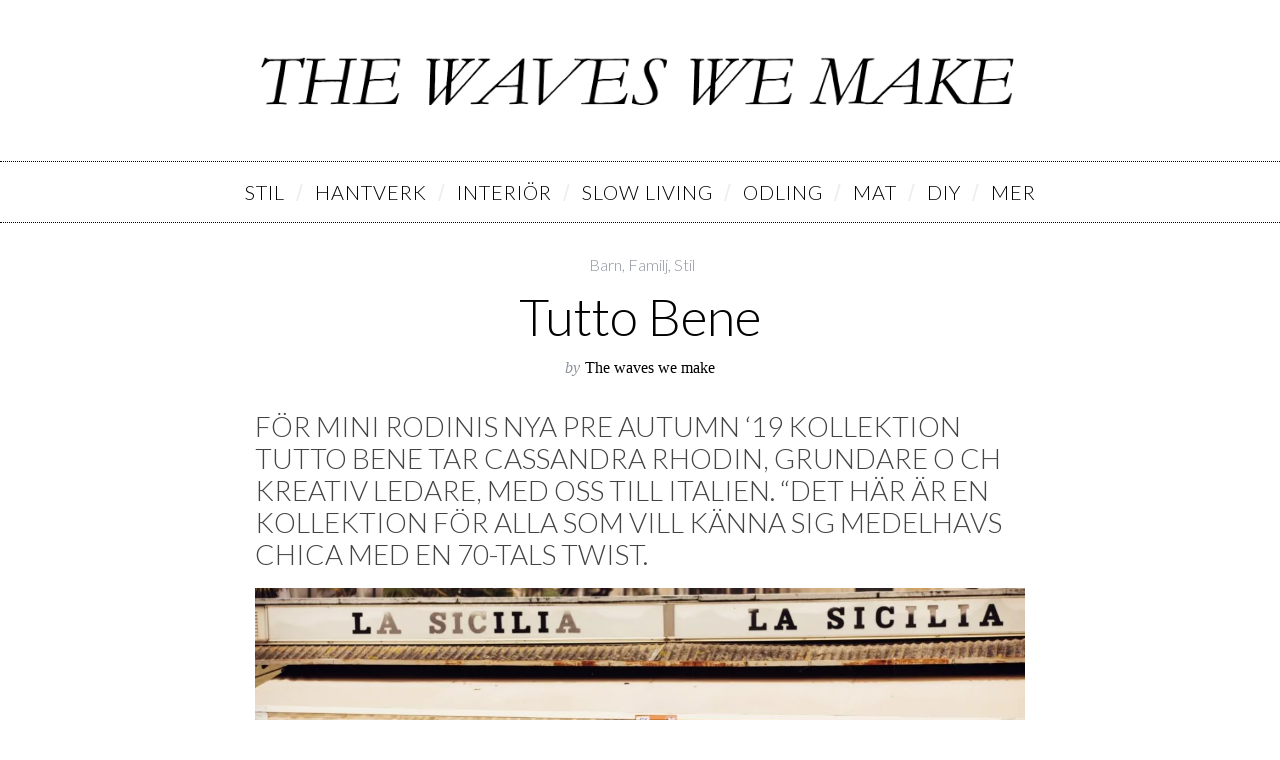

--- FILE ---
content_type: text/javascript
request_url: http://thewaveswemake.se/wp-content/themes/simplemag_451/js/jquery.custom.js?ver=1.0
body_size: 3542
content:
/* Custom Front-End jQuery scripts */
jQuery(document).ready(function($) {

	"use strict";
	

	/* Nav Menu */
	$(function() {

		$('.menu .sub-links').not($('.sub-menu .sub-links')).wrap('<div class="sub-menu" />');/* Fix for Custom Link only */

        var $main_menu = $('.main-menu');

		$main_menu.find('> ul > li > .sub-menu').each(function (index, element) {
			if ($(element).children().hasClass('sub-posts') && $(element).children().hasClass('sub-links')) {
				$(element).parent().addClass('sub-menu-two-columns menu-item-has-mega-menu');
			} else if ($(element).children().hasClass('sub-posts') && (!$(element).children().hasClass('sub-links'))) {
				$(element).parent().addClass('sub-menu-full-width menu-item-has-mega-menu');
			} else if ($(element).parent().hasClass('columns-menu')) {
				$(element).parent().addClass('sub-menu-columns');
			} else {
				$(element).parent().addClass('sub-links-only');
			}

			if ($(element).children().length) {
				$(element).parent().addClass('link-arrow');
			}
		});

		$('.sub-menu-columns > .sub-menu > .sub-links').each(function (index, element) {
			var count = $(element).children().length;
			$(element).parents('.sub-menu-columns').addClass('sub-menu-columns-'+count);
		});

		$('.sub-menu').each(function (index, element) {
			if ($(element).children().length === 0) {
				$(element).remove();
			}
		});

        $main_menu.find('li:has(ul)')
        .add( $main_menu.find('.sub-links li') )
        .add( $('.secondary-menu li:has(ul)') )
        .doubleTapToGo();

	});


	/* Sticky menu */
	$('.main-menu-fixed').hcSticky({
		offResolutions: [-960],
		stickTo: document,
		wrapperClassName: 'sticky-menu-container'
	});


	/* Mobile Menu */
    $(function() {

        $('#mobile-menu-toggle').click(function(e) {
            e.preventDefault();
            $('body').toggleClass("mobile-menu-open");
        });

        var mobile_menu = $('#pageslide');

        $('.main-menu').children().clone().removeAttr('id').appendTo($(mobile_menu)).wrap('<nav class="block main-menu-mobile" />');
        $('body:not(.hide-strip) .secondary-menu').children().clone().removeAttr('id').appendTo($(mobile_menu)).wrap('<nav class="block secondary-menu-mobile" />');

        $.each($(mobile_menu).find('.menu li').not('.sub-menu-full-width'), function() {
            var children = $(this).find('> .sub-menu').children();
            $(this).find('> .sub-menu').before('<span class="sub-menu-arrow"></span>');
        });

        $(mobile_menu).find('.menu li .sub-menu').prepend('<span class="sub-menu-back"><i class="icomoon-arrow-left"></i></span>');

        var $sub_parent = $(mobile_menu).find('.sub-menu-arrow');
        var $sub_menu = $(mobile_menu).find('.sub-menu');

        $sub_parent.click(function(){
            var $that = $(this);
            var $parent_menu = $that.parents('.menu');
            var $menu_index = $parent_menu.index();
            var $current_item = $that.next('.sub-menu');
            $parent_menu.addClass('sub-level-open');
            $current_item.addClass('sub-menu-open');
        });

        var $sub_back = $('.sub-menu-back');

        $sub_back.click(function(){
            var $that = $(this);
            var $menuIndex = $that.parent().index();
            var $currentItem = $that.parent('.sub-menu');
            var $parent_menu = $that.parents('.menu');
            $currentItem.removeClass('sub-menu-open');
            $parent_menu.removeClass('sub-level-open');
        });

    });

    /* Mobile Search Form */
    $('.top-strip .mobile-search-button').click(function(){
        $('.top-strip').toggleClass("search-form-open");
        $('.top-strip .search-form input').focus();
    });


    /* Sliders */
	$(function() {

        var $slider_arrows = {
			prevArrow:'<a heref="#" class="slider-nav-arrow prev-arrow"></a>',
			nextArrow:'<a heref="#" class="slider-nav-arrow next-arrow"></a>'
        };

        $(function() {
            // Posts slider
            $('.posts-slider').slick(
                $.extend({
                    dots:true,
                    autoplay:true,
                    autoplaySpeed:5000,
                    adaptiveHeight:true
                }, $slider_arrows)
            );

            $('.posts-slider .slick-dots').each(function(){
                var slider_image_count = $(this).children().length;
                $(this).append( '<li class="slider-image-count">' + slider_image_count + '</li>');
            });

        });

		// Widgets slider
		$('.widget-slider').slick(
            $.extend({
                autoplay:true,
                autoplaySpeed:5000,
                adaptiveHeight:true
            }, $slider_arrows)
        );

		// Featured Posts carousel
        $('.featured-carousel').slick(
            $.extend({
                rows:2,
                vertical:true,
                slidesToShow:2,
                slidesToScroll:2,
                infinite:false,
                verticalSwiping:true,
                appendArrows:$('.featured-posts .carousel-navigation'),
                responsive:[
                {
                    breakpoint:750,
                        settings: {
                            vertical:false,
                            slidesToShow:1,
                            slidesToScroll:1,
                            infinite:true,
                            adaptiveHeight:true,
                            verticalSwiping:false
                        }
                    }
                ]
            }, $slider_arrows)
        );


        $(function() {

            var $FullWidthCarousel = $('.full-width-media .gallery-carousel'),
                $AboveContentCarousel = $('.above-content-media .gallery-carousel');

            var $GalleryCaption = $('.gallery-caption');

            // Page Composer and Post Format carousel
            $FullWidthCarousel.slick(
                $.extend({
                    dots:true,
                    centerMode:true,
                    variableWidth:true,
                    responsive: [{
                        breakpoint:750,
                            settings: {
                            centerMode:false,
                            variableWidth:false,
                            adaptiveHeight:true,
                        }
                    }]
                }, $slider_arrows)
            );

            // Gallery Above the Content
            $AboveContentCarousel.slick({
                arrows:false,
                adaptiveHeight:true,
                asNavFor:$GalleryCaption
            });

            // Gallery Caption
            $GalleryCaption.slick(
                $.extend({
                    dots:true,
                    fade:true,
                    adaptiveHeight:true,
                    asNavFor:$AboveContentCarousel
                }, $slider_arrows)
            );

            $([$FullWidthCarousel, $GalleryCaption]).each( function(){
                var $slider_image_count = $(this).find('.slick-dots li').length;
                $(this).find('.slick-dots').append( '<li class="slider-image-count">' + $slider_image_count + '</li>');
            });

        });

		// Related posts
        $('.related-posts').find('.carousel').slick(
            $.extend({
                slidesToShow:3,
                adaptiveHeight:true,
                responsive: [{
                    breakpoint:750,
                        settings: {
                        slidesToShow:1,
                    }
                }]
            }, $slider_arrows)
        );

		// Authors widget
		$(function(){

			var $carousel = $('.widget_ti_site_authors .carousel');
			var n = $carousel.find('.item').length;
			if (n > 10) {

				$carousel.slick(
                    $.extend({
                        rows:2,
                        slidesToShow:5,
                        variableWidth:true,
                    }, $slider_arrows)
				);

                $carousel.addClass('with-arrows');

			}

		});

		// Latest Reviews Slider
        $(function() {

            var $carousel = $('.latest-reviews-carousel');

            $carousel.on('init', function(slick){
                $(this).addClass('carousel-initialized');
            });

            $carousel.slick({
                dots:true,
                arrows:false,
                infinite:false,
                slidesToShow:4,
                slidesToScroll:4,
                adaptiveHeight:true,
                responsive:[{
                    breakpoint:960,
                        settings: {
                            slidesToShow:2,
                            slidesToScroll:2
                        }
                    },{
                    breakpoint:750,
                        settings: {
                            slidesToShow:1,
                            slidesToScroll:1
                        }
                }]
            });

        });

        // Latest By Format Slider
        $(function LatestFormatSlider() {

            var Container = $('.media-posts');

            $(Container).each(function() {

                var Slides = $(this).find('.media-post-slides'),
                    Thumbs = $(this).find('.media-post-thumbs'),
                    Details = $(this).find('.media-post-details'),
                    BgImage = $(this).find('.media-post-bg');

                Slides.on('init', function(slick){
                    $(this).parents().eq(1).addClass('section-init');
                });

                Slides.on('beforeChange', function(event, slick, nextSlide) {
                    $(this).find('.media-content').empty();
                    $(this).find('.entry-image').removeClass('content-loading content-added');
                });

                Slides.slick(
                    $.extend({
                        slidesToShow:1,
                        fade:true,
                        asNavFor:Thumbs.add(Details).add(BgImage),
                        responsive: [{
                            breakpoint:750,
                                settings: {
                                    fade:false,
                                    adaptiveHeight:true
                            }
                        }]
                    }, $slider_arrows)
                );

                Details.slick({
                    slidesToShow:1,
                    fade:true,
                    arrows:false,
                    asNavFor:Slides.add(Thumbs)
                });

                Thumbs.slick({
                    slidesToShow:3,
                    slidesToScroll:1,
                    centerMode:true,
                    centerPadding:0,
                    focusOnSelect:true,
                    dots:true,
                    arrows:false,
                    asNavFor:Slides.add(Details).add(BgImage)
                });

                BgImage.slick({
                    slidesToShow:1,
                    fade:true,
                    arrows:false,
                    asNavFor:Slides.add(Thumbs)
                });

            });

        });

        // Single Rating. Add slider if more than six items were added
        $('.rating-labels').slick(
            $.extend({
                slidesToShow:7,
                responsive:[{
                    breakpoint:960,
                        settings: {
                            slidesToShow:4
                        }
                    }]
            }, $slider_arrows)
        );

	}); // end of sliders


    /* Masonry Layout */
    $(function() {
        var $m_container = $('.ltr .masonry-layout');
        $m_container.imagesLoaded( function() {
            $m_container.masonry({
                itemSelector:'.post-item'
            });
        });
    });

    $(function() { // Right-To-Left direction
        var $m_container = $('.rtl .masonry-layout');
        $m_container.imagesLoaded( function() {
            $m_container.masonry({
                itemSelector:'.post-item',
                isOriginLeft:false
            });
        });
    });


	/* Tabs */
	var tabContainers = $('.tab-box .tab-box-content > div');
	tabContainers.addClass('tab-hidden').filter(':first').addClass('tab-visible');

	$('.tab-box .tab-box-button a').click(function(e) {
        e.preventDefault();
		tabContainers.addClass('tab-hidden').removeClass('tab-visible');
		tabContainers.filter(this.hash).addClass('tab-visible').removeClass('tab-hidden');
		$('.tab-box .tab-box-button a').removeClass('active');
		$(this).addClass('active');
	}).filter(':first').click();


	/* WordPress Editor Gallery */
	if ( $().imgLiquid ){
		$('.custom-gallery').find('.gallery-item').imgLiquid({
			fill:true
		});
	}


	/* Sticky sidebar */
    function stickySidebar() {
        $('.sidebar-fixed').hcSticky({
            top:70,
            bottomEnd:0,
            offResolutions:[-1024],
            wrapperClassName:'sticky-bar-container'
        });
    }

    if ($(window).width() > 1024) {
       stickySidebar();
    }


	/* Force equal height in Grid layout */
    $('.grid-layout:not(".details-hover")').each(function() {
        $(this).find('.entry-header').responsiveEqualHeightGrid();
    });


	/* Show an animation when images are loaded */
	$('.entry-image').on('inview', function(event, isInView) {
		if (isInView) {
			$(this).addClass('inview');
		}
	});


	/* Show bottom single post slide dock */
	if ($('.slide-dock').length) {

		var $random_post = $('.slide-dock');
		$('#footer').on('inview', function(event, isInView) {
			if (isInView) {
				$random_post.addClass('slide-dock-on');
			} else {
				$random_post.removeClass('slide-dock-on');
			}
		});

		$('.close-dock').click(function(e){
			e.preventDefault();
			$('.slide-dock').toggleClass('slide-dock-on slide-dock-off');
		});

	}

	/* Sitemap toggle */
	$('.sitemap .row .trigger').click(function(e){
		e.preventDefault();
		$(this).toggleClass('active').next().slideToggle('fast');
	});


	 /* LightBox */
	if ( $().swipebox ){
		$('.custom-gallery .gallery-item a').swipebox({
			hideBarsDelay:0
		});

        $('.entry-content a[href$="jpg"],.entry-content a[href$="jpeg"],.entry-content a[href$="png"],.entry-content a[href$="gif"]').swipebox({
			hideBarsDelay:0
		});
	}


	/* Fluid Width Video */
	if ( $().fitVids ){
		$('.video-wrapper, .entry-content, .page-content, .advertising').fitVids({ignore:'[src*="youtube.com/subscribe_widget"]'});
	}


    /* Social icons */
    $('.share-more').click(function(){
        $(this).toggleClass('share-more-opened');
    });


    /* Scroll to comments form */
	$('[href^="#comments"]').click(function(e){
        e.preventDefault();
		$('html, body').animate({scrollTop: $("#comments").offset().top}, 700);
	});

	/* Back to Top link */
	$('.back-top').click(function(e){
        e.preventDefault();
		$('html, body').animate({scrollTop:0}, 'fast');
	});

});// - document ready